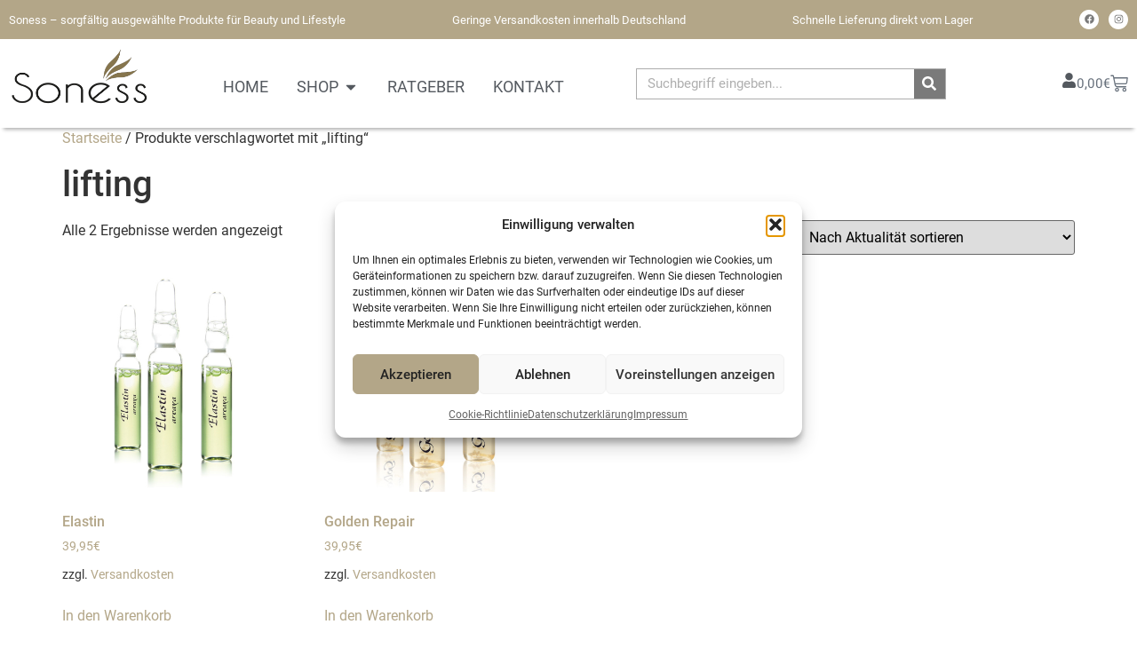

--- FILE ---
content_type: text/css
request_url: https://soness.shop/wp-content/uploads/elementor/css/post-8424.css?ver=1769440472
body_size: 923
content:
.elementor-kit-8424{--e-global-color-primary:#2C2C2C;--e-global-color-secondary:#54595F;--e-global-color-text:#7A7A7A;--e-global-color-accent:#86754D;--e-global-color-5df11e0:#FFFFFF;--e-global-color-3b0ac7b:#000000;--e-global-color-a2db67d:#B3A688;--e-global-color-3e8ea4c:#C8C8C8;--e-global-color-336daec:#87B689;--e-global-typography-primary-font-family:"Roboto Slab";--e-global-typography-primary-font-weight:500;--e-global-typography-secondary-font-family:"Roboto Slab";--e-global-typography-secondary-font-weight:400;--e-global-typography-text-font-family:"Roboto";--e-global-typography-text-font-weight:400;--e-global-typography-accent-font-family:"Roboto";--e-global-typography-accent-font-weight:500;}.elementor-kit-8424 e-page-transition{background-color:#FFBC7D;}.elementor-kit-8424 a{color:var( --e-global-color-a2db67d );}.elementor-section.elementor-section-boxed > .elementor-container{max-width:1140px;}.e-con{--container-max-width:1140px;}.elementor-widget:not(:last-child){margin-block-end:20px;}.elementor-element{--widgets-spacing:20px 20px;--widgets-spacing-row:20px;--widgets-spacing-column:20px;}{}h1.entry-title{display:var(--page-title-display);}.site-header .site-branding{flex-direction:column;align-items:stretch;}.site-header{padding-inline-end:0px;padding-inline-start:0px;}.site-footer .site-branding{flex-direction:column;align-items:stretch;}@media(max-width:1024px){.elementor-section.elementor-section-boxed > .elementor-container{max-width:1024px;}.e-con{--container-max-width:1024px;}}@media(max-width:767px){.elementor-section.elementor-section-boxed > .elementor-container{max-width:767px;}.e-con{--container-max-width:767px;}}/* Start Custom Fonts CSS */@font-face {
	font-family: 'Roboto Slab';
	font-style: normal;
	font-weight: 100;
	font-display: auto;
	src: url('https://soness.shop/wp-content/uploads/2024/07/roboto-slab-v33-latin-100.eot');
	src: url('https://soness.shop/wp-content/uploads/2024/07/roboto-slab-v33-latin-100.eot?#iefix') format('embedded-opentype'),
		url('https://soness.shop/wp-content/uploads/2024/07/roboto-slab-v33-latin-100.woff2') format('woff2'),
		url('https://soness.shop/wp-content/uploads/2024/07/roboto-slab-v33-latin-100.woff') format('woff'),
		url('https://soness.shop/wp-content/uploads/2024/07/roboto-slab-v33-latin-100.ttf') format('truetype'),
		url('https://soness.shop/wp-content/uploads/2024/07/roboto-slab-v33-latin-100.svg#RobotoSlab') format('svg');
}
@font-face {
	font-family: 'Roboto Slab';
	font-style: normal;
	font-weight: 200;
	font-display: auto;
	src: url('https://soness.shop/wp-content/uploads/2024/07/roboto-slab-v33-latin-200.eot');
	src: url('https://soness.shop/wp-content/uploads/2024/07/roboto-slab-v33-latin-200.eot?#iefix') format('embedded-opentype'),
		url('https://soness.shop/wp-content/uploads/2024/07/roboto-slab-v33-latin-200.woff2') format('woff2'),
		url('https://soness.shop/wp-content/uploads/2024/07/roboto-slab-v33-latin-200.woff') format('woff'),
		url('https://soness.shop/wp-content/uploads/2024/07/roboto-slab-v33-latin-200.ttf') format('truetype'),
		url('https://soness.shop/wp-content/uploads/2024/07/roboto-slab-v33-latin-200.svg#RobotoSlab') format('svg');
}
@font-face {
	font-family: 'Roboto Slab';
	font-style: normal;
	font-weight: 300;
	font-display: auto;
	src: url('https://soness.shop/wp-content/uploads/2024/07/roboto-slab-v33-latin-300.eot');
	src: url('https://soness.shop/wp-content/uploads/2024/07/roboto-slab-v33-latin-300.eot?#iefix') format('embedded-opentype'),
		url('https://soness.shop/wp-content/uploads/2024/07/roboto-slab-v33-latin-300.woff2') format('woff2'),
		url('https://soness.shop/wp-content/uploads/2024/07/roboto-slab-v33-latin-300.woff') format('woff'),
		url('https://soness.shop/wp-content/uploads/2024/07/roboto-slab-v33-latin-300.ttf') format('truetype'),
		url('https://soness.shop/wp-content/uploads/2024/07/roboto-slab-v33-latin-300.svg#RobotoSlab') format('svg');
}
@font-face {
	font-family: 'Roboto Slab';
	font-style: normal;
	font-weight: 400;
	font-display: auto;
	src: url('https://soness.shop/wp-content/uploads/2024/07/roboto-slab-v33-latin-regular.eot');
	src: url('https://soness.shop/wp-content/uploads/2024/07/roboto-slab-v33-latin-regular.eot?#iefix') format('embedded-opentype'),
		url('https://soness.shop/wp-content/uploads/2024/07/roboto-slab-v33-latin-regular.woff2') format('woff2'),
		url('https://soness.shop/wp-content/uploads/2024/07/roboto-slab-v33-latin-regular.woff') format('woff'),
		url('https://soness.shop/wp-content/uploads/2024/07/roboto-slab-v33-latin-regular.ttf') format('truetype'),
		url('https://soness.shop/wp-content/uploads/2024/07/roboto-slab-v33-latin-regular.svg#RobotoSlab') format('svg');
}
@font-face {
	font-family: 'Roboto Slab';
	font-style: normal;
	font-weight: 500;
	font-display: auto;
	src: url('https://soness.shop/wp-content/uploads/2024/07/roboto-slab-v33-latin-500.eot');
	src: url('https://soness.shop/wp-content/uploads/2024/07/roboto-slab-v33-latin-500.eot?#iefix') format('embedded-opentype'),
		url('https://soness.shop/wp-content/uploads/2024/07/roboto-slab-v33-latin-500.woff2') format('woff2'),
		url('https://soness.shop/wp-content/uploads/2024/07/roboto-slab-v33-latin-500.woff') format('woff'),
		url('https://soness.shop/wp-content/uploads/2024/07/roboto-slab-v33-latin-500.ttf') format('truetype'),
		url('https://soness.shop/wp-content/uploads/2024/07/roboto-slab-v33-latin-500.svg#RobotoSlab') format('svg');
}
@font-face {
	font-family: 'Roboto Slab';
	font-style: normal;
	font-weight: 600;
	font-display: auto;
	src: url('https://soness.shop/wp-content/uploads/2024/07/roboto-slab-v33-latin-600.eot');
	src: url('https://soness.shop/wp-content/uploads/2024/07/roboto-slab-v33-latin-600.eot?#iefix') format('embedded-opentype'),
		url('https://soness.shop/wp-content/uploads/2024/07/roboto-slab-v33-latin-600.woff2') format('woff2'),
		url('https://soness.shop/wp-content/uploads/2024/07/roboto-slab-v33-latin-600.woff') format('woff'),
		url('https://soness.shop/wp-content/uploads/2024/07/roboto-slab-v33-latin-600.ttf') format('truetype'),
		url('https://soness.shop/wp-content/uploads/2024/07/roboto-slab-v33-latin-600.svg#RobotoSlab') format('svg');
}
@font-face {
	font-family: 'Roboto Slab';
	font-style: normal;
	font-weight: 700;
	font-display: auto;
	src: url('https://soness.shop/wp-content/uploads/2024/07/roboto-slab-v33-latin-700.eot');
	src: url('https://soness.shop/wp-content/uploads/2024/07/roboto-slab-v33-latin-700.eot?#iefix') format('embedded-opentype'),
		url('https://soness.shop/wp-content/uploads/2024/07/roboto-slab-v33-latin-700.woff2') format('woff2'),
		url('https://soness.shop/wp-content/uploads/2024/07/roboto-slab-v33-latin-700.woff') format('woff'),
		url('https://soness.shop/wp-content/uploads/2024/07/roboto-slab-v33-latin-700.ttf') format('truetype'),
		url('https://soness.shop/wp-content/uploads/2024/07/roboto-slab-v33-latin-700.svg#RobotoSlab') format('svg');
}
/* End Custom Fonts CSS */
/* Start Custom Fonts CSS */@font-face {
	font-family: 'Roboto';
	font-style: normal;
	font-weight: 100;
	font-display: auto;
	src: url('https://soness.shop/wp-content/uploads/2024/07/roboto-v30-latin-100.eot');
	src: url('https://soness.shop/wp-content/uploads/2024/07/roboto-v30-latin-100.eot?#iefix') format('embedded-opentype'),
		url('https://soness.shop/wp-content/uploads/2024/07/roboto-v30-latin-100.woff2') format('woff2'),
		url('https://soness.shop/wp-content/uploads/2024/07/roboto-v30-latin-100.woff') format('woff'),
		url('https://soness.shop/wp-content/uploads/2024/07/roboto-v30-latin-100.ttf') format('truetype'),
		url('https://soness.shop/wp-content/uploads/2024/07/roboto-v30-latin-100.svg#Roboto') format('svg');
}
@font-face {
	font-family: 'Roboto';
	font-style: italic;
	font-weight: 100;
	font-display: auto;
	src: url('https://soness.shop/wp-content/uploads/2024/07/roboto-v30-latin-100italic.eot');
	src: url('https://soness.shop/wp-content/uploads/2024/07/roboto-v30-latin-100italic.eot?#iefix') format('embedded-opentype'),
		url('https://soness.shop/wp-content/uploads/2024/07/roboto-v30-latin-100italic.woff2') format('woff2'),
		url('https://soness.shop/wp-content/uploads/2024/07/roboto-v30-latin-100italic.woff') format('woff'),
		url('https://soness.shop/wp-content/uploads/2024/07/roboto-v30-latin-100italic.ttf') format('truetype'),
		url('https://soness.shop/wp-content/uploads/2024/07/roboto-v30-latin-100italic.svg#Roboto') format('svg');
}
@font-face {
	font-family: 'Roboto';
	font-style: normal;
	font-weight: 300;
	font-display: auto;
	src: url('https://soness.shop/wp-content/uploads/2024/07/roboto-v30-latin-300.eot');
	src: url('https://soness.shop/wp-content/uploads/2024/07/roboto-v30-latin-300.eot?#iefix') format('embedded-opentype'),
		url('https://soness.shop/wp-content/uploads/2024/07/roboto-v30-latin-300.woff2') format('woff2'),
		url('https://soness.shop/wp-content/uploads/2024/07/roboto-v30-latin-300.woff') format('woff'),
		url('https://soness.shop/wp-content/uploads/2024/07/roboto-v30-latin-300.ttf') format('truetype'),
		url('https://soness.shop/wp-content/uploads/2024/07/roboto-v30-latin-300.svg#Roboto') format('svg');
}
@font-face {
	font-family: 'Roboto';
	font-style: italic;
	font-weight: 300;
	font-display: auto;
	src: url('https://soness.shop/wp-content/uploads/2024/07/roboto-v30-latin-300italic.eot');
	src: url('https://soness.shop/wp-content/uploads/2024/07/roboto-v30-latin-300italic.eot?#iefix') format('embedded-opentype'),
		url('https://soness.shop/wp-content/uploads/2024/07/roboto-v30-latin-300italic.woff2') format('woff2'),
		url('https://soness.shop/wp-content/uploads/2024/07/roboto-v30-latin-300italic.woff') format('woff'),
		url('https://soness.shop/wp-content/uploads/2024/07/roboto-v30-latin-300italic.ttf') format('truetype'),
		url('https://soness.shop/wp-content/uploads/2024/07/roboto-v30-latin-300italic.svg#Roboto') format('svg');
}
@font-face {
	font-family: 'Roboto';
	font-style: normal;
	font-weight: 500;
	font-display: auto;
	src: url('https://soness.shop/wp-content/uploads/2024/07/roboto-v30-latin-500.eot');
	src: url('https://soness.shop/wp-content/uploads/2024/07/roboto-v30-latin-500.eot?#iefix') format('embedded-opentype'),
		url('https://soness.shop/wp-content/uploads/2024/07/roboto-v30-latin-500.woff2') format('woff2'),
		url('https://soness.shop/wp-content/uploads/2024/07/roboto-v30-latin-500.woff') format('woff'),
		url('https://soness.shop/wp-content/uploads/2024/07/roboto-v30-latin-500.ttf') format('truetype'),
		url('https://soness.shop/wp-content/uploads/2024/07/roboto-v30-latin-500.svg#Roboto') format('svg');
}
@font-face {
	font-family: 'Roboto';
	font-style: italic;
	font-weight: 500;
	font-display: auto;
	src: url('https://soness.shop/wp-content/uploads/2024/07/roboto-v30-latin-500italic.eot');
	src: url('https://soness.shop/wp-content/uploads/2024/07/roboto-v30-latin-500italic.eot?#iefix') format('embedded-opentype'),
		url('https://soness.shop/wp-content/uploads/2024/07/roboto-v30-latin-500italic.woff2') format('woff2'),
		url('https://soness.shop/wp-content/uploads/2024/07/roboto-v30-latin-500italic.woff') format('woff'),
		url('https://soness.shop/wp-content/uploads/2024/07/roboto-v30-latin-500italic.ttf') format('truetype'),
		url('https://soness.shop/wp-content/uploads/2024/07/roboto-v30-latin-500italic.svg#Roboto') format('svg');
}
@font-face {
	font-family: 'Roboto';
	font-style: normal;
	font-weight: 700;
	font-display: auto;
	src: url('https://soness.shop/wp-content/uploads/2024/07/roboto-v30-latin-700.eot');
	src: url('https://soness.shop/wp-content/uploads/2024/07/roboto-v30-latin-700.eot?#iefix') format('embedded-opentype'),
		url('https://soness.shop/wp-content/uploads/2024/07/roboto-v30-latin-700.woff2') format('woff2'),
		url('https://soness.shop/wp-content/uploads/2024/07/roboto-v30-latin-700.woff') format('woff'),
		url('https://soness.shop/wp-content/uploads/2024/07/roboto-v30-latin-700.ttf') format('truetype'),
		url('https://soness.shop/wp-content/uploads/2024/07/roboto-v30-latin-700.svg#Roboto') format('svg');
}
@font-face {
	font-family: 'Roboto';
	font-style: italic;
	font-weight: 700;
	font-display: auto;
	src: url('https://soness.shop/wp-content/uploads/2024/07/roboto-v30-latin-700italic.eot');
	src: url('https://soness.shop/wp-content/uploads/2024/07/roboto-v30-latin-700italic.eot?#iefix') format('embedded-opentype'),
		url('https://soness.shop/wp-content/uploads/2024/07/roboto-v30-latin-700italic.woff2') format('woff2'),
		url('https://soness.shop/wp-content/uploads/2024/07/roboto-v30-latin-700italic.woff') format('woff'),
		url('https://soness.shop/wp-content/uploads/2024/07/roboto-v30-latin-700italic.ttf') format('truetype'),
		url('https://soness.shop/wp-content/uploads/2024/07/roboto-v30-latin-700italic.svg#Roboto') format('svg');
}
@font-face {
	font-family: 'Roboto';
	font-style: normal;
	font-weight: normal;
	font-display: auto;
	src: url('https://soness.shop/wp-content/uploads/2024/07/roboto-v30-latin-regular.eot');
	src: url('https://soness.shop/wp-content/uploads/2024/07/roboto-v30-latin-regular.eot?#iefix') format('embedded-opentype'),
		url('https://soness.shop/wp-content/uploads/2024/07/roboto-v30-latin-regular.woff2') format('woff2'),
		url('https://soness.shop/wp-content/uploads/2024/07/roboto-v30-latin-regular.woff') format('woff'),
		url('https://soness.shop/wp-content/uploads/2024/07/roboto-v30-latin-regular.ttf') format('truetype'),
		url('https://soness.shop/wp-content/uploads/2024/07/roboto-v30-latin-regular.svg#Roboto') format('svg');
}
@font-face {
	font-family: 'Roboto';
	font-style: italic;
	font-weight: normal;
	font-display: auto;
	src: url('https://soness.shop/wp-content/uploads/2024/07/roboto-v30-latin-italic.eot');
	src: url('https://soness.shop/wp-content/uploads/2024/07/roboto-v30-latin-italic.eot?#iefix') format('embedded-opentype'),
		url('https://soness.shop/wp-content/uploads/2024/07/roboto-v30-latin-italic.woff2') format('woff2'),
		url('https://soness.shop/wp-content/uploads/2024/07/roboto-v30-latin-italic.woff') format('woff'),
		url('https://soness.shop/wp-content/uploads/2024/07/roboto-v30-latin-italic.ttf') format('truetype'),
		url('https://soness.shop/wp-content/uploads/2024/07/roboto-v30-latin-italic.svg#Roboto') format('svg');
}
/* End Custom Fonts CSS */